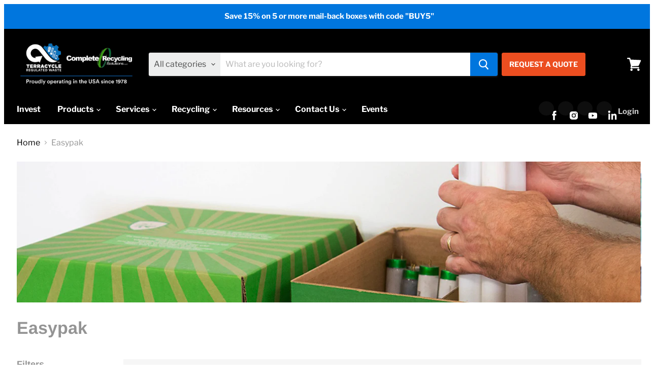

--- FILE ---
content_type: text/css
request_url: https://tcrwusa.com/cdn/shop/t/32/assets/bold-upsell-custom.css?v=150135899998303055901658325165
body_size: -786
content:
/*# sourceMappingURL=/cdn/shop/t/32/assets/bold-upsell-custom.css.map?v=150135899998303055901658325165 */
